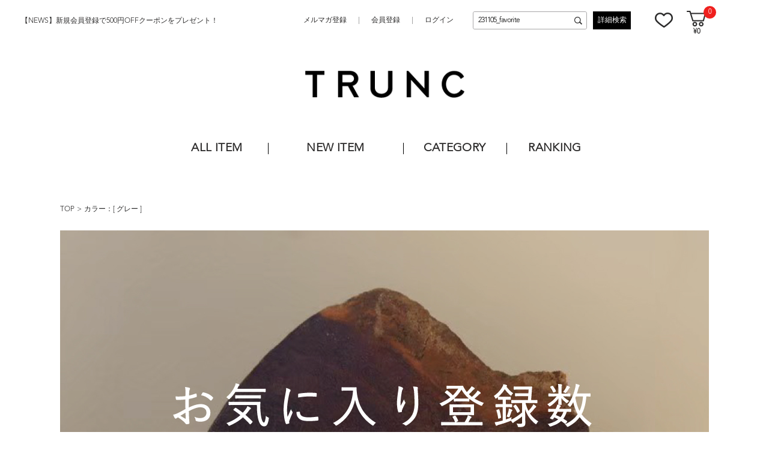

--- FILE ---
content_type: text/html;charset=UTF-8
request_url: https://trunc88.com/ap/s/v?&fq=text:231105_favorite&fq=scls:n_*&pi3=322101&rows=40&sort=rk+desc%2Cfsdt+desc&fq=vcbg:GRY
body_size: 48787
content:

<!--/vse/select-->













	



	
	



	



	
	



	



	
	



<!--paramBrandCategory	===-->
<!--paramCategory       ===-->
<!--paramCc1            ===-->
<!--paramCc2            ===-->
<!--paramCc3            ===-->
<!--paramPrice          ===-->
<!--paramDiscount       ===-->
<!--paramBrand			===-->
<!--paramColor          ===vcbg:GRY-->
<!--paramSize           ===-->

<!--/vse/select-->



<!DOCTYPE html>
<html lang="ja">
<head>
<meta charset="utf-8">
<title>「231105_favorite」の検索結果</title>
<meta name="description" content="「231105_favorite」の検索結果">
<meta name="keywords" content="「231105_favorite」の検索結果">
<meta property="og:title" content="「231105_favorite」の検索結果" />
<meta property="og:type" content="article" />
<meta property="og:url" content="https://trunc88.com/ap/s/v" />
<meta property="og:image" content="'https://www.trunc88.com/static/common/ogp/ogp.png" />
<meta property="og:site_name" content="TRUNC 88" />
<meta property="og:description" content="「231105_favorite」の検索結果" />
<link rel='icon' type='image/x-icon' href="/favicon.ico" />
<link rel="shortcut icon" type="image/x-icon" href="/favicon.ico" />
<link rel="apple-touch-icon-precomposed" href="/apple-touch-icon.png" />
<link rel="mask-icon" href="/static/common/favicon/safari-pinned-tab.svg" color="#000000" />
<meta http-equiv="Content-Type" content="text/html; charset=utf-8" />
<meta http-equiv="Pragma" content="no-cache" />
<meta http-equiv="Cache-Control" content="no-cache" />
<meta http-equiv="Expires" content="Thu, 01 Dec 1994 16:00:00 GMT" />
<meta name="Copyright" content="TRUNC 88" />
<meta name="Slurp" content="NOYDIR" />
<meta name="robots" content="all">
<meta http-equiv="Content-Script-Type" content="text/javascript" />
<meta http-equiv="Content-Style-Type" content="text/css" />
<meta name="viewport" content="width=1300, user-scalable=yes">
<link rel="alternate" media="handheld" href="//trunc88.com/" />
<link rel="canonical" href="https://trunc88.com/ap/s/v" />


<link href="//fonts.googleapis.com/css?family=Raleway" rel="stylesheet">
<link rel="stylesheet" type="text/css" href="/static/full/css/common.css?1768959901118"/>
<link rel="stylesheet" type="text/css" href="/static/full/css/layout.css?1768959901118"/>
<link rel="stylesheet" type="text/css" href="/static/full/css/header.css?1768959901118"/>
<link rel="stylesheet" type="text/css" href="/static/full/css/footer.css?1768959901118"/>
<link rel="stylesheet" type="text/css" href="/static/full/css/side.css?1768959901118"/>
<!--ページ専用CSS-->
<link rel="stylesheet" type="text/css" href="/static/full/css/page/page-list.css?1768959901118"/>
<style>
	.searchInfo {
		display: none;
	}
</style>
<script src="//ajax.googleapis.com/ajax/libs/jquery/1.10.2/jquery.min.js"></script>

<script src="//ajax.googleapis.com/ajax/libs/jqueryui/1.10.3/jquery-ui.min.js"></script>
<link rel="stylesheet" href="//trunc88.com/adss/css/jquery-ui-1.10.3.custom.css"></link>
<script src="//cdnjs.cloudflare.com/ajax/libs/underscore.js/1.5.1/underscore-min.js"></script>
<script src="//cdnjs.cloudflare.com/ajax/libs/underscore.string/2.3.3/underscore.string.min.js"></script>
<script src="//cdnjs.cloudflare.com/ajax/libs/json2/20121008/json2.js"></script>
<script src="//cdnjs.cloudflare.com/ajax/libs/moment.js/2.8.3/moment.min.js"></script>
<script src="//cdnjs.cloudflare.com/ajax/libs/numeral.js/1.4.5/numeral.min.js"></script>
<script src="//cdnjs.cloudflare.com/ajax/libs/backbone.js/1.0.0/backbone-min.js"></script>
<script src="//trunc88.com/adss/js/lib/jquery-ui-i18n.js?1.0"></script>
<script src="//trunc88.com/adss/js/lib/jquery.form.js?1.0"></script>
<!-- Basics -->
<script src="//trunc88.com/adss/js/adss/namespace.js?1.0"></script>
<script src="//trunc88.com/adss/js/adss/console.js?1.0"></script>
<script src="//trunc88.com/adss/js/adss/resource.js?1.0"></script>
<script src="//trunc88.com/adss/js/adss/util.js?1.0"></script>
<script src="//trunc88.com/adss/js/adss/promotion.js?1.0"></script>
<script src="//trunc88.com/adss/js/adss/cartAddItems.js?1.0"></script>
<script>
ADSS.Config.lang = 'ja';
ADSS.Config.appBaseUrl = '//trunc88.com/ap/';
ADSS.Config.console.activate(false);
moment.locale('ja', {
  weekdays: ['日曜日', '月曜日', '火曜日', '水曜日', '木曜日', '金曜日', '土曜日'],
  weekdaysShort: ['日', '月', '火', '水', '木', '金', '土']
});
</script>
<script src="//trunc88.com/adss/js/adss/bootstrap.js?1.0"></script>
<script src="//trunc88.com/adss/js/adss/app.js?1.0"></script>
<script src="//trunc88.com/ap/api/mem.js?1768959901118"></script>
<script type="text/javascript" src="/static/full/js/common.js?1768959901118"></script>
<script type="text/javascript" src="/static/full/js/jquery.tile.js?1768959901118"></script>
<script type="text/javascript" src="/static/full/js/lib/placeholder.js?1768959901118"></script>
<script type="text/javascript" src="/static/full/js/jquery.cookie.js?1768959901118"></script>
<script type="text/javascript">
	$(function(){
		$('.placeholder').ahPlaceholder({
			  placeholderColor : 'silver',
			  likeApple : true
		 });
	});
</script>
<script type="text/javascript" src="/static/full/js/css_browser_selector.js?1768959901118"></script>
<!--ページ専用JS-->
<script type="text/javascript" src="/static/full/js/page/page-list.js?1768959901118"></script>
<script type="text/javascript" src="/static/full/js/jquery.tile.js?1768959901118"></script>
<script type="text/javascript" src="/static/full/js/arrival_mail_dialog.js?1768959901118"></script>
<script type="text/javascript" src="/static/full/js/jquery.lazyload.js?1768959901118"></script>
<!-- Google Tag Manager -->
<script>(function(w,d,s,l,i){w[l]=w[l]||[];w[l].push({'gtm.start':
new Date().getTime(),event:'gtm.js'});var f=d.getElementsByTagName(s)[0],
j=d.createElement(s),dl=l!='dataLayer'?'&l='+l:'';j.async=true;j.src=
'https://www.googletagmanager.com/gtm.js?id='+i+dl;f.parentNode.insertBefore(j,f);
})(window,document,'script','dataLayer','GTM-N9SG88JH');</script>
<!-- End Google Tag Manager -->
<meta name="google-site-verification" content="yLNxy8b0wLzFdSgulCeutzvIOtJU3rWGnlM6GNaOX0w" />
<!-- Facebook Pixel Code -->
<script>
!function(f,b,e,v,n,t,s)
{if(f.fbq)return;n=f.fbq=function(){n.callMethod?
n.callMethod.apply(n,arguments):n.queue.push(arguments)};
if(!f._fbq)f._fbq=n;n.push=n;n.loaded=!0;n.version='2.0';
n.queue=[];t=b.createElement(e);t.async=!0;
t.src=v;s=b.getElementsByTagName(e)[0];
s.parentNode.insertBefore(t,s)}(window,document,'script',
'https://connect.facebook.net/en_US/fbevents.js');
fbq('init', '214192953652866');
fbq('track', 'PageView');
fbq('track', 'Search');
</script>
<noscript>
	<img height="1" width="1" src="https://www.facebook.com/tr?id=214192953652866&ev=PageView&noscript=1"/>
</noscript>
<!-- End Facebook Pixel Code -->
<meta name="facebook-domain-verification" content="6rsw1p8j2rwdcbc25z1ed98wpl53we" /><script>
var brandit_relation_user_id = "";
</script>
<script src="https://dskud6wf4qgth.cloudfront.net/rtag_ams.js?endpoint=https%3A//hgcztgrstc.execute-api.ap-northeast-1.amazonaws.com&tag_id=154a53909e9346509b2480215aa03978&t=8800"></script>
</head>

<!--/vse/select-->

<body>
	<div id="pagetop" class="wrapper"><!-- wrapper Start -->
<!-- Google Tag Manager (noscript) -->
<noscript><iframe src="https://www.googletagmanager.com/ns.html?id=GTM-N9SG88JH"
height="0" width="0" style="display:none;visibility:hidden"></iframe></noscript>
<!-- End Google Tag Manager (noscript) -->


			<!-- bd nothing -->






	


<!-- brandCode ==== -->




<!--fq=text:231105_favoritefq=scls:n_*pi3=322101rows=40sort=rk+desc%2Cfsdt+descfq=vcbg:GRY-->


	<!--false-->
<header id="header"><!-- header Start -->


	<div class="header_fixed"><!-- header_fixed Start -->
		<div class="header_box"><!-- header_box Start -->

						<div class="header_caution">
								<a href="/info/?pi3=358521">
							【NEWS】新規会員登録で500円OFFクーポンをプレゼント！
							</a>
						</div>

			<div class="header_toparea">

					<div class="header_toparea_logo">
						<h1 class="header_logo">
							<a href="https://trunc88.com/"><img src="/static/lite/images/header/header_logo.png" width="100" height="30" alt="「231105_favorite」の検索結果"/></a>
						</h1>
					</div>
				<div class="header_toparea_info">
					<nav class="header_sub_nav"><!-- nav Start -->
						<ul>
							<li><a href="https://trunc88.com/ap/mag">メルマガ登録</a></li>
							<li><a href="https://trunc88.com/ap/member/account/register/policy">会員登録</a></li>
							<li><a href="https://trunc88.com/ap/member/login">ログイン</a></li>
						</ul>
					</nav><!-- nav End -->

					<div class="header_search">
						<div class="header_search_area">
							<script type="text/javascript">
								var searchBaseUrl = 'https://trunc88.com/ap/s/s';
								function menuKwSearch() {
									var kw = $('#menuKw').val();
									if ( kw == "キーワードを入力してください" ) {
										kw = "";
									}
									if (kw.length) {
										kw = '&fq=text:' + ADSS.Util.asSolrSafeString(kw) + "&search=" + ADSS.Util.asSolrSafeString(kw)
									}
									location.href = searchBaseUrl + '?rows=40&sort=fsdt+desc,rk+desc&fq=scls:n_*&fq=-stnum:0' + kw;
								}
								$(function() {
									$('.search_btn a').on('click',function(){
										 menuKwSearch();
									});
								});
							</script>
							<form name="headSearchForm" method="get" onSubmit="menuKwSearch();return false;">
								<input type="text" id="menuKw" title="キーワードを入力してください" class="js-placeholder" value="231105_favorite" />
								<input type="submit" value="送信" onclick="menuKwSearch();">
							</form>
						</div>
						<div class="search_btn">
							<a href="https://trunc88.com/ap/s/q">詳細検索</a>
						</div>
					</div>

					<nav class="header_member_nav"><!-- nav Start -->
						<ul>
							<li class="favorite"><a href="https://trunc88.com/ap/member/favorite/list">お気に入り</a></li>
							<li class="shopcart">
								<span class="no"><script type="text/javascript">document.write(adss_cart['piece']);</script></span>
								<script type="text/javascript">
									document.write('<a href="https://trunc88.com/ap/cart/show" class="amount">' + '&yen;' + numeral(adss_cart['amount']).format('0,0') + '</a>');
								</script>
							</li>
						</ul>
					</nav><!-- nav End -->
				</div><!-- /header_toparea_info -->
			</div>

		</div><!-- header_box End -->
	</div><!-- header_fixed End -->

		<div class="header_logo_bottom">
			<a href="https://trunc88.com/"><img src="/static/lite/images/header/header_logo.png" width="100" height="30" alt="「231105_favorite」の検索結果"/></a>
		</div>

	<nav class="header_nav"><!-- nav Start -->
		<ul class="category_level01">
			<li class="allitem"><a href="https://trunc88.com/ap/s/s?rows=40&sort=rk+desc,fsdt+desc&&fq=scls:n_*">ALL ITEM</a></li>
			<li class="newarrival"><a href="https://trunc88.com/ap/s/s?rows=40&sort=sdt+desc,rk+desc&fq=scls:n_usual+NOT+icon:coming_soon">NEW ITEM</a></li>
			<li class="category"><a href="javascript:void(0);">CATEGORY</a>

<div class="category_box">
	<div id="header_category_container" class="category_nav">
    </div>
</div>

<script type="text/template" id="template-header_category">
	<ul class="category_level02">
		<li>
			<h5 class="sub_text"><a href="{{=data.category.link}}">{{=data.category.name}}</a></h5>
        	<ul class="category_level03">

			{{ _.each(data.category.medium ,function(category) { }}
				<li><a href="{{=category.link}}">{{=category.name}}</a></li>
			{{ }); }}
			</ul>
		</li>
	</ul>
</script>

<script type="text/javascript">
	$(function() {
		var params = new Array();
	    params.push('wt=json');
	    params.push('facet=true');
	    params.push('facet.limit=1000');
	    params.push('facet.field=cf1');
	    params.push('facet.field=cf2');
	   	params.push('facet.field=cf3');
	    params.push('facet.sort=false');
	    params.push('facet.mincount=1');
	    //params.push('fq=scls:n_*');
	    //params.push('fq=-stnum:0');

		var dataParam = params.join('&');
		dataParam = dataParam.replace("&&","&");
	    $.ajax({
	        'url'      : '/ise/select',
	        'data'     : dataParam,
	        'dataType' : "json"
	    }).done(function(data) {
	    	var largeCts = data.facet_counts.facet_fields.cf1;
	        var mediumCts = data.facet_counts.facet_fields.cf2;
	        var smallCts = data.facet_counts.facet_fields.cf3;
			var cc = "";

	    	var holder = new Array();
			for (var i = 0; i < largeCts.length; i+= 2) {
				var _codeName = largeCts[i].split("__");
				var _code = _codeName[0];
				var _name = _codeName[1]
				var _count = largeCts[i+1];

       			if ( _count > 0 ) {
	       			var map = {'code' : _code, 'name' : _name, 'count' : _count};
	       			if ( cc == _code ) {
	       				map.active = true;
	       			}

		          	map.link = "https://trunc88.com/ap/s/s?rows=40&sort=fsdt+desc,rk+desc&fq=scls:n_*" + "&fq=cc1:" + _code ;
		          	//map.link = "javascript:void(0);";

		          	var holderM = new Array();
		    		for (var k = 0; k < mediumCts.length; k+= 2) {
		       			var _McodeName = mediumCts[k].split("__");
		       			var _Mcode = _McodeName[0];
		       			var _Mname = _McodeName[1];
		       			var _Mcount = mediumCts[k+1];

		       			if (_code != _Mcode.substr(0, 1)) {
							continue;
						}

		        		if (parseInt(_Mcount, 10) < 1) {
		        			continue;
		        		}

		       			var mid = {'code' : _Mcode, 'name' : _Mname, 'count' : _Mcount};
		       			if ( cc == _Mcode ) {
		       				mid.active = true;
		       			}

			          	mid.link = "https://trunc88.com/ap/s/s?rows=40&sort=fsdt+desc,rk+desc&fq=scls:n_*" + "&fq=cc2:" + _Mcode ;

			          	var holderS = new Array();
			    		for (var p = 0; p < smallCts.length; p+= 2) {
			       			var _ScodeName = smallCts[p].split("__");
			       			var _Scode = _ScodeName[0];
			       			var _Sname = _ScodeName[1];
			       			var _Scount = smallCts[p+1];

			       			if (_Mcode != _Scode.substr(0, 2)) {
								continue;
							}

			        		if (parseInt(_Scount, 10) < 1) {
			        			continue;
			        		}

			       			var sml = {'code' : _Scode, 'name' : _Sname, 'count' : _Scount};
		       				if ( cc == _Scode ) {
			       				sml.active = true;
			       			}

								sml.link = "https://trunc88.com/ap/s/s?rows=40&sort=fsdt+desc,rk+desc&fq=scls:n_*" + "&fq=cc3:" + _Scode ;


				          	holderS.push(sml);
			          	}
			          	mid.small = holderS;

			          	holderM.push(mid);
					}
		          	map.medium = holderM;

					holder.push(map);
				}
    		}

			$container = $("#header_category_container");
			$container.html("");
			var buffer = new Array();
			var count = 0;
			_.each(holder, function(category, index) {
				$container.append(_.template(jQuery("#template-header_category").html())({ "category": category }));
			});
	    });
	});
</script>

			</li>
			<li class="ranking"><a href="https://trunc88.com/ranking/">RANKING</a></li>
		</ul>
	</nav><!-- nav End -->

	</header><!-- header End -->
<!--/vse/select-->

		<div id="contents" class="product_list"><!-- contents Start -->
			<!-- bread Start -->
<div class="bread clearfix">
	<ol>
		<li><a href="https://trunc88.com/">TOP</a></li>
















					<li>カラー：[
							<a href="https://trunc88.com/ap/s/v?rows=40&sort=fsdt+desc,rk+desc&fq=vcbg:GRY">
								グレー
							</a>
					]</li>


	</ol>
</div>
			<!-- bread End -->

			<!-- PI3用 -->
				<div id="pi">
					<img src="//cdn.trunc88.com/cms/html/img/bnr_20231105002611813.jpg" alt="" width="100%">
				<div class="pi_description"></div>
				</div>


			<div id="main"><!-- main Start -->
<nav id="side_nav"><!-- side-nav Start -->
	
<style>
	.side_search_results {
		display: none;
	}

	.side_search_results li:nth-child(n + 10) {
		display: none;
	}
</style>

<div class="side_search_results">
	<h4 class="side_results">現在の検索条件</h4>
    <ul>
	



	
			
			<li><a href="https://trunc88.com/ap/s/v?&fq=text:231105_favorite&fq=scls:n_*&pi3=322101&rows=40&sort=rk+desc%2Cfsdt+desc">グレー</a></li>
	
    </ul>
    <div class="more_btn"><a href="javascript:void(0);">MORE</a></div>
</div>

<script type="text/javascript">
	$(function(){
		if ( $(".side_search_results li").length > 0 ) {
			$(".side_search_results").show();
		}
		
		if ( $(".side_search_results li").length < 10 ) {
			$('.more_btn').hide();
		}
		
		$('.more_btn a').click(function () {
			$(".side_search_results li:nth-child(n + 10)").slideDown(function (){
				$('.more_btn a').fadeOut();
			});			
		});
	});
</script>


<div class="side_category">
	<h4 class="side_title">カテゴリ</h4>
	<ul id="category_container" class="side_category01">
    </ul>
</div>

<script type="text/template" id="template-category_12">
	<li>
		{{ var isActive = data.category.active; }}
		{{ _.each(data.category.medium ,function(category) { }}
			{{ if ( category.active == true ) { }}
				{{ isActive = true; }}
			{{ } }}
		{{ }); }}
	
		{{ if ( isActive == true ) { }}
    	<span class="selected">{{=data.category.name}}</span>
		<ul class="side_category02" style="display: block;">
		{{ } else { }}
    	<span>{{=data.category.name}}</span>
		<ul class="side_category02">
		{{ } }}
        	
		{{ if ( data.category.active == true ) { }}
			<li class="on"><a href="{{=data.category.link}}">すべての{{=data.category.name}}({{=data.category.count}})</a></li>
		{{ } else { }}
			<li><a href="{{=data.category.link}}">すべての{{=data.category.name}}({{=data.category.count}})</a></li>
		{{ } }}
		{{ _.each(data.category.medium ,function(category) { }}
		{{ if ( category.active == true ) { }}
			<li class="on"><a href="{{=category.link}}">{{=category.name}}({{=category.count}})</a></li>
		{{ } else { }}
			<li><a href="{{=category.link}}">{{=category.name}}({{=category.count}})</a></li>
		{{ } }}
		{{ }); }}
        </ul>
    </li>
</script>


<script type="text/javascript">
	$(function() {
		var params = new Array();
	    params.push('wt=json');
	    params.push('facet=true');
	    params.push('facet.limit=1000');
	    params.push('facet.field=cf1');
	    params.push('facet.field=cf2');
	    params.push('facet.field=cf3');
	    params.push('facet.sort=false');
	    params.push('facet.mincount=1');

  		params.push('fq=text%3A231105_favorite');
  		params.push('fq=scls%3An_*');
  		params.push('fq=vcbg%3AGRY');

		var dataParam = params.join('&');
		dataParam = dataParam.replace("&&","&");
	    $.ajax({
	        'url'      : '/vse/select',
	        'data'     : dataParam,
	        'dataType' : "json"
	    }).done(function(data) {
	    	var largeCts = data.facet_counts.facet_fields.cf1;
	        var mediumCts = data.facet_counts.facet_fields.cf2;
	        var smallCts = data.facet_counts.facet_fields.cf3;
	        var cc = "";
	        var cc_array = new Array();

	    	var holder = new Array();
			for (var i = 0; i < largeCts.length; i+= 2) {
				var _codeName = largeCts[i].split("__");
				var _code = _codeName[0];
				var _name = _codeName[1]
				var _count = largeCts[i+1];

       			if ( _count > 0 ) {
	       			var map = {'code' : _code, 'name' : _name, 'count' : _count};
	       			if ( $.inArray("cc1:"+_code, cc_array) > -1 ) {
	       				map.active = true;
	       			}

		          	map.link = "https://trunc88.com/ap/s/v?&fq=text:231105_favorite&fq=scls:n_*&fq=vcbg:GRY&pi3=322101&sort=rk+desc%2Cfsdt+desc" + "&fq=cc1:" + _code;

		          	var holderM = new Array();
		    		for (var k = 0; k < mediumCts.length; k+= 2) {
		       			var _McodeName = mediumCts[k].split("__");
		       			var _Mcode = _McodeName[0];
		       			var _Mname = _McodeName[1];
		       			var _Mcount = mediumCts[k+1];
		       			
		       			if (_code != _Mcode.substr(0, 1)) {
							continue;
						}

		        		if (parseInt(_Mcount, 10) < 1) {
		        			continue;
		        		}

		       			var mid = {'code' : _Mcode, 'name' : _Mname, 'count' : _Mcount};
		       			if ( $.inArray("cc2:"+_Mcode, cc_array) > -1 ) {
		       				mid.active = true;
		       			}
		       			
			          	mid.link = "https://trunc88.com/ap/s/v?&fq=text:231105_favorite&fq=scls:n_*&fq=vcbg:GRY&pi3=322101&sort=rk+desc%2Cfsdt+desc" + "&fq=cc2:" + _Mcode;
			          	
			          	var holderS = new Array();
			    		for (var p = 0; p < smallCts.length; p+= 2) {
			       			var _ScodeName = smallCts[p].split("__");
			       			var _Scode = _ScodeName[0];
			       			var _Sname = _ScodeName[1];
			       			var _Scount = smallCts[p+1];
			       			
			       			if (_Mcode != _Scode.substr(0, 2)) {
								continue;
							}

			        		if (parseInt(_Scount, 10) < 1) {
			        			continue;
			        		}

			       			var sml = {'code' : _Scode, 'name' : _Sname, 'count' : _Scount};
			       			if ( $.inArray("cc3:"+_Scode, cc_array) > -1 ) {
			       				sml.active = true;
			       			}
			       			
				          	sml.link = "https://trunc88.com/ap/s/v?&fq=text:231105_favorite&fq=scls:n_*&fq=vcbg:GRY&pi3=322101&sort=rk+desc%2Cfsdt+desc" + "&fq=cc3:" + _Scode;
				          	
				          	holderS.push(sml);
			          	}
			          	mid.small = holderS;
			          	
			          	holderM.push(mid);
					}
		          	map.medium = holderM;

					holder.push(map);
				}
    		}

			$container = $("#category_container");
			$container.html("");
			_.each(holder, function(category, index) {
				$container.append(_.template(jQuery("#template-category_12").html())({ "category": category }));
			});

			$('.side_category01 span').click(function(){
				if($(this).hasClass('selected')){
					$(this).next('ul').slideUp();
					$(this).removeClass('selected');
				}else{
					$(this).next('ul').slideDown();
					$(this).addClass('selected');
				}
				return false;
		    });
		    
		    $(".side_category01 a").each(function(){
		    	var url = $(this).attr("href");
		    	url = url.replace(/%20/g,"+");
				url = url.replace(/&amp;/g,"&");
				url = url.replace(/amp;/g,"");
				url = url.replace(/&quot;/g,"\"");
				url = url.replace(/&&&/g,"&")
				url = url.replace(/&&/g,"&")
				url = url.replace("?&","?")
		    	$(this).attr("href", url);
			});
	    });
	});
</script>


<div class="side_color">
	<h4 class="side_title">カラー</h4>
	<ul>
		

		
		<li>
			<a href="https://trunc88.com/ap/s/v?&fq=text:231105_favorite&fq=scls:n_*&pi3=322101&rows=40&sort=rk+desc%2Cfsdt+desc&fq=vcbg:GRY+OR+vcbg:WHT">
			<img src="/static/full/images/side/side_color_01.jpg">
			</a>
		</li>
		

		
		<li class="selected">
			<a href="https://trunc88.com/ap/s/v?&fq=text:231105_favorite&fq=scls:n_*&pi3=322101&rows=40&sort=rk+desc%2Cfsdt+desc">
				<img src="/static/full/images/side/side_color_02.jpg">
			</a>
		</li>
		

		
		<li>
			<a href="https://trunc88.com/ap/s/v?&fq=text:231105_favorite&fq=scls:n_*&pi3=322101&rows=40&sort=rk+desc%2Cfsdt+desc&fq=vcbg:GRY+OR+vcbg:BRN">
			<img src="/static/full/images/side/side_color_05.jpg">
			</a>
		</li>
		

		
		<li>
			<a href="https://trunc88.com/ap/s/v?&fq=text:231105_favorite&fq=scls:n_*&pi3=322101&rows=40&sort=rk+desc%2Cfsdt+desc&fq=vcbg:GRY+OR+vcbg:GRN">
			<img src="/static/full/images/side/side_color_06.jpg">
			</a>
		</li>
		

		
		<li>
			<a href="https://trunc88.com/ap/s/v?&fq=text:231105_favorite&fq=scls:n_*&pi3=322101&rows=40&sort=rk+desc%2Cfsdt+desc&fq=vcbg:GRY+OR+vcbg:YEL">
			<img src="/static/full/images/side/side_color_08.jpg">
			</a>
		</li>
		

		
		<li>
			<a href="https://trunc88.com/ap/s/v?&fq=text:231105_favorite&fq=scls:n_*&pi3=322101&rows=40&sort=rk+desc%2Cfsdt+desc&fq=vcbg:GRY+OR+vcbg:BEG">
			<img src="/static/full/images/side/side_color_09.jpg">
			</a>
		</li>
		

		
		<li>
			<a href="https://trunc88.com/ap/s/v?&fq=text:231105_favorite&fq=scls:n_*&pi3=322101&rows=40&sort=rk+desc%2Cfsdt+desc&fq=vcbg:GRY+OR+vcbg:ORG">
			<img src="/static/full/images/side/side_color_10.jpg">
			</a>
		</li>
		

		
		<li>
			<a href="https://trunc88.com/ap/s/v?&fq=text:231105_favorite&fq=scls:n_*&pi3=322101&rows=40&sort=rk+desc%2Cfsdt+desc&fq=vcbg:GRY+OR+vcbg:BLE">
			<img src="/static/full/images/side/side_color_11.jpg">
			</a>
		</li>
		

		
		<li>
			<a href="https://trunc88.com/ap/s/v?&fq=text:231105_favorite&fq=scls:n_*&pi3=322101&rows=40&sort=rk+desc%2Cfsdt+desc&fq=vcbg:GRY+OR+vcbg:PUR">
			<img src="/static/full/images/side/side_color_13.jpg">
			</a>
		</li>
		

		
		<li>
			<a href="https://trunc88.com/ap/s/v?&fq=text:231105_favorite&fq=scls:n_*&pi3=322101&rows=40&sort=rk+desc%2Cfsdt+desc&fq=vcbg:GRY+OR+vcbg:PNK">
			<img src="/static/full/images/side/side_color_14.jpg">
			</a>
		</li>
		

		
		<li>
			<a href="https://trunc88.com/ap/s/v?&fq=text:231105_favorite&fq=scls:n_*&pi3=322101&rows=40&sort=rk+desc%2Cfsdt+desc&fq=vcbg:GRY+OR+vcbg:RED">
			<img src="/static/full/images/side/side_color_15.jpg">
			</a>
		</li>
		

		
		<li>
			<a href="https://trunc88.com/ap/s/v?&fq=text:231105_favorite&fq=scls:n_*&pi3=322101&rows=40&sort=rk+desc%2Cfsdt+desc&fq=vcbg:GRY+OR+vcbg:BLK">
			<img src="/static/full/images/side/side_color_16.jpg">
			</a>
		</li>
		

		
		<li>
			<a href="https://trunc88.com/ap/s/v?&fq=text:231105_favorite&fq=scls:n_*&pi3=322101&rows=40&sort=rk+desc%2Cfsdt+desc&fq=vcbg:GRY+OR+vcbg:GLD">
			<img src="/static/full/images/side/side_color_17.jpg">
			</a>
		</li>
		

		
		<li>
			<a href="https://trunc88.com/ap/s/v?&fq=text:231105_favorite&fq=scls:n_*&pi3=322101&rows=40&sort=rk+desc%2Cfsdt+desc&fq=vcbg:GRY+OR+vcbg:SLV">
			<img src="/static/full/images/side/side_color_18.jpg">
			</a>
		</li>
		

		
		<li>
			<a href="https://trunc88.com/ap/s/v?&fq=text:231105_favorite&fq=scls:n_*&pi3=322101&rows=40&sort=rk+desc%2Cfsdt+desc&fq=vcbg:GRY+OR+vcbg:MLT">
			<img src="/static/full/images/side/side_color_23.jpg">
			</a>
		</li>
    </ul>
</div>

<div class="side_price">
	<h4 class="side_title">価格</h4>
    <ul>
        <li class="low">
	        <input type="text" title="" value="" id="price1" name="price1" class="js-placeholder" />
	        <span class="en">円</span><span class="allow">~</span>
        </li>
        <li class="high">
	        <input type="text" title="" value="" id="price2" name="price2" class="js-placeholder" />
	        <span class="en">円</span>
        </li>
    </ul>
    <input type="button" value="OK" onclick="nav_priceSearch();">
</div>
<script type="text/javascript">
	function nav_priceSearch() {
		var price1 = $("#price1").val();
		var price2 = $("#price2").val();
		var price = "";

		if ( price1 != "" || price2 != "" ) {
			if ( price1 == "" ) {
				price1 = "*";
			}

			if ( price2 == "" ) {
				price2 = "*";
			}

			price = "&fq=price:[" + price1 + "+TO+" + price2 + "]";
		}

		var url = "https://trunc88.com/ap/s/v?&fq=text:231105_favorite&fq=scls:n_*&fq=vcbg:GRY&pi3=322101&rows=40&sort=rk+desc%2Cfsdt+desc" + price;
		url = url.replace(/&amp;/g,"&");
		url = url.replace(/amp;/g,"");
		url = url.replace(/&quot;/g,"\"");
		url = url.replace(/&&&/g,"&")
		url = url.replace(/&&/g,"&")
		url = url.replace("?&","?")

		location.href = url;
	}
	
	$(function(){
	    $("#price1").blur(function(){
	        charChange($(this));
	    });
	
	    $("#price2").blur(function(){
	        charChange($(this));
	    });
	 
	    charChange = function(e){
	        var val = e.val();
	        var str = val.replace(/[０-９]/g,function(s){return String.fromCharCode(s.charCodeAt(0)-0xFEE0)});
	 		str = str.replace(/,/g, "");
	 		str = str.replace(/，/g, "");
	 		str = str.replace(/、/g, "");
            $(e).val(str);
	    }
	});	
</script>	</nav><!-- side-nav End -->

<script type="text/javascript">
	$(function() {
	    $("#side_nav a").each(function(){
	    	var url = $(this).attr("href");
			url = url.replace(/%20/g,"+");
			url = url.replace(/%2B/g,"+");
	    	url = url.replace(/%3A/g,":");
			url = url.replace(/&amp;/g,"&");
			url = url.replace(/amp;/g,"");
			url = url.replace(/&quot;/g,"\"");
			url = url.replace(/&&&/g,"&");
			url = url.replace(/&&/g,"&");
			url = url.replace("?&","?");
	    	$(this).attr("href", url);
		});
	});
</script>
				<div id="search_result"><!-- search_result Start -->
                	<div class="search_box">
                        <dl class="result_number">
                            <dt>検索結果：</dt>
                            <dd><span class="result_totalnumber"></span>件</dd>
                        </dl>


                        <div class="switching">
                            <ul>
                                <li>
                                    <div class="select">
                                        <h5 class="sub_text">表示順</h5>
                                        <select id="sort" data-search-condition>

                                        	<option value="&amp;sort=fsdt+desc,rk+desc">新着順</option>
                                        	<option value="&amp;sort=salesCD+desc,rk+desc">売れ筋順</option>
                                        	<option value="&amp;sort=rk+desc,fsdt+desc" selected="selected">おすすめ順</option>
                                        	<option value="&amp;sort=price+asc,rk+desc">価格が安い順</option>
                                        	<option value="&amp;sort=price+desc,rk+desc">価格が高い順</option>
                                        </select>
                                        <div class="searchInfo">
                                        	<span class="filterUrl">https://trunc88.com/ap/s/v?&fq=text:231105_favorite&fq=scls:n_*&fq=vcbg:GRY&pi3=322101&rows=40</span>
                                        </div>
                                    </div>
                                </li>
                                <li>
                                    <div class="select">

                                        <h5 class="sub_text">在庫</h5>
                                        <select id="stnum" data-search-condition>
											<option value="">すべて</option>
											<option value="&fq=-stnum:0">ありのみ</option>
                                        </select>
                                        <div class="searchInfo">
                                        	<span class="filterUrl">https://trunc88.com/ap/s/v?&fq=text:231105_favorite&fq=scls:n_*&fq=vcbg:GRY&pi3=322101&rows=40&sort=rk+desc%2Cfsdt+desc</span>
                                        	<span class="filter">fq=-stnum:0</span>
                                        </div>
                                    </div>
                                </li>
                                <li>
                                    <div class="select">

                                        <h5 class="sub_text">商品ステータス</h5>
										<select id="icon" data-search-condition>
											<option value="">すべて</option>
											<option value="&fq=icon:coming_soon">販売間近</option>
											<option value="&fq=icon:new">NEW</option>
											<option value="&fq=scls:n_sale">SALE</option>
											<option value="&fq=-icon:coming_soon&fq=icon:reserve">予約</option>
											<option value="&fq=icon:restock">再入荷</option>
										</select>
                                        <div class="searchInfo">
                                        	<span class="filterUrl">https://trunc88.com/ap/s/v?&fq=text:231105_favorite&fq=vcbg:GRY&pi3=322101&rows=40&sort=rk+desc%2Cfsdt+desc</span>
                                        	<span class="filter">fq=-icon:coming_soon</span>
                                        </div>
                                    </div>
                                </li>
                                <li>
                                    <div class="select">
                                        <h5 class="sub_text">カラー</h5>
                                        <select id="sv">
											<option value="s">単色</option>
											<option value="v" selected="selected">全色</option>
                                        </select>
                                    </div>
                                </li>
                                <li>
                                    <div class="select">
                                        <h5 class="sub_text">件数</h5>
                                        <select id="rows" data-search-condition>
											<option value="40" selected="selected">40件</option>
											<option value="80">80件</option>
											<option value="120">120件</option>
                                        </select>
                                        <div class="searchInfo">
                                        	<span class="filterUrl">https://trunc88.com/ap/s/v?&fq=text:231105_favorite&fq=scls:n_*&fq=vcbg:GRY&pi3=322101&sort=rk+desc%2Cfsdt+desc</span>
                                        	<span class="beforeAdd">&rows=</span>
                                        </div>
                                    </div>
                                </li>
                            </ul>
                        </div>
                    </div>

					<div class="item_list">
						<div class="about_page">
							<p class="about_page_results"><span class="start"></span>～<span class="end"></span>件を表示</p>
							<ol class="pager">
							</ol>
						</div>
						<ul id="item_container">
						</ul>
                        <div class="about_page">
							<ol class="pager">
							</ol>
						</div>
					</div>

				</div><!-- search_result End -->

			</div><!-- main End -->

		</div><!-- contents End -->


<footer id="footer"><!-- footer Start -->

	<div class="footer_gotop">
		<a href="#pagetop" class="js-scroll">PAGE TOP</a>
	</div>

    <nav class="footer_nav"><!-- nav Start -->
       <ul>
			<li><a href="https://trunc88.com/beginner.html">初めての方へ</a></li>
			<li><a href="https://trunc88.com/faq.html">よくある質問</a></li>
			<li><a href="https://trunc88.com/agreement.html">利用規約</a></li>
			<li><a href="https://trunc88.com/deal.html">特定商取引法</a></li>
			<li><a href="https://trunc88.com/privacy.html">個人情報保護方針</a></li>
			<li><a href="https://trunc88.com/ap/contact/">お問い合わせ</a></li>
			<li><a href="https://www.brandit.co.jp/" target="new">会社概要</a></li>
			<li><a href="https://trunc88.com/ap/mag/">メルマガ登録</a></li>
       </ul>
    </nav><!-- nav End -->

    <nav class="footer_sns_nav"><!-- nav Start -->
       <ul>
			<li class="instagram"><a href="https://www.instagram.com/TRUNC88_official/" target="new">Instagram</a></li>
   			<li class="facebook"><a href="https://www.facebook.com/TRUNC88-177850026102034/" target="new" >Facebook</a></li>
			<li class="line"><a href="https://line.me/R/ti/p/%40jcn5946w" target="new">LINE</a></li>
      </ul>
    </nav><!-- nav End -->

    <h4 class="footer_logo">
		<a href="https://trunc88.com/"><img src="/static/full/images/footer/footer_logo.png" width="268" height="80" alt="LOGO"/></a>
	</h4>

	<small class="footer_copyright">©2017  TRUNC 88, All Rights Reserved.</small>

</footer><!-- footer End -->

<div id="pcmode" style="display:none;"></div>
<script type="text/javascript">
var $viewTypeChanger = $("div#pcmode");
function toggleViewTypeChanger() {
  if (ADSS.Util.getAppCookie('vt') === 'lite' || ADSS.Util.useLiteMode(true, true, 1080)) {
  $viewTypeChanger
    .html("<a class=\"smart-ancar\" href=\"javascript:ADSS.Util.setAppCookie('vt','lite');location.reload(true);\"><span id=\"pcmode1\">SMART PHONE版で表示</span></a>")
    .css('display', 'block');
  } else {
  $viewTypeChanger
    .css('display', 'none');
  }
}

toggleViewTypeChanger();

var timer = false;
$(window).resize(function() {
  if (timer !== false) {
    clearTimeout(timer);
  }
  timer = setTimeout(function() {
    toggleViewTypeChanger();
  }, 200);
});
</script>

<script type="text/javascript">
  try {var __scS=document.createElement("script");__scS.type="text/javascript";
    __scS.async=true;__scS.src="https://s.salecycle.com/trunc88japan/bundle.js";
    document.getElementsByTagName("head")[0].appendChild(__scS);}catch(e){}
</script>

	</div><!-- wrapper END -->


<div id="rearrival-info">
<iframe src="" class="floating-dialog" align="center"></iframe>
</div>
<div id="popupbg"></div>
<script type="text/javascript">
	$(function() {
		var $searchCondition = $('[data-search-condition]');
		$searchCondition.each(function() {
			$(this).change(function () {
				var selectValue = $(this).val();
				var $nextObj = $(this).next();

				var filterUrl = getHtml($nextObj.children(".filterUrl"));
				var beforeAdd = getHtml($nextObj.children(".beforeAdd"));
				var afterAdd = getHtml($nextObj.children(".afterAdd"));
				var filters = getHtmls($nextObj.children(".filter"));

				var url = filterUrl;
				$.each(filters, function(index, filter) {
					url = url.replace(filter,"");
					}
				);
				url = url + beforeAdd + selectValue + afterAdd;

				url = url.replace(/%20/g,"+");
				url = url.replace(/%2B/g,"+");
		    	url = url.replace(/%3A/g,":");
				url = url.replace(/&amp;/g,"&");
				url = url.replace(/amp;/g,"");
				url = url.replace(/&quot;/g,"\"");
				url = url.replace(/&&&/g,"&");
				url = url.replace(/&&/g,"&");
				url = url.replace("?&","?");
				location.href = url;
			});
		});

		function getHtml(obj) {
			if ( obj.length > 0  ) {
				return obj.html();
			} else {
				return "";
			}
		}

		function getHtmls(obj) {
			if ( obj.length > 0  ) {
				var resultArray = new Array();

				if ( obj.length > 1  ) {
					$.each(obj, function(index, elem) {
						resultArray.push(elem.html());
					});
				} else {
					resultArray.push(obj.html());
					return resultArray;
				}
			} else {
				return new Array();
			}
		}
	});
</script>
<script type="text/javascript">
	$(function() {
		$("select#sv").change(function () {
			var selectValue = $(this).val();
			var url = "";
			if ( selectValue == "s" ) {
				var url = "https://trunc88.com/ap/s/s?&fq=text:231105_favorite&fq=scls:n_*&fq=vcbg:GRY&pi3=322101&rows=40&sort=rk+desc%2Cfsdt+desc"
			} else {
				var url = "https://trunc88.com/ap/s/v?&fq=text:231105_favorite&fq=scls:n_*&fq=vcbg:GRY&pi3=322101&rows=40&sort=rk+desc%2Cfsdt+desc"
			}

			url = url.replace(/%20/g,"+");
			url = url.replace(/%2B/g,"+");
	    	url = url.replace(/%3A/g,":");
			url = url.replace(/&amp;/g,"&");
			url = url.replace(/amp;/g,"");
			url = url.replace(/&quot;/g,"\"");
			url = url.replace(/&&&/g,"&");
			url = url.replace(/&&/g,"&");
			url = url.replace("?&","?");
			location.href = url;
		});
	});
</script>

<script id="template" type="text/template">
	{{ if ( data.doc.vcb ) { }}
	{{ data.linkUrl = ADSS.Config.appBaseUrl + 'item/i/' + data.doc.cd + '?colvar=' + data.doc.vcb; }}
	{{ } else { }}
	{{ data.linkUrl = ADSS.Config.appBaseUrl + 'item/i/' + data.doc.cd; }}
	{{ } }}
	{{ data.imageUrl = '//itemimg-t88.adss-sys.com/itemimg/' + data.doc.bd + '/' + data.doc.cd + '/02_' + data.doc.vcb + '-240.jpg'; }}
	
	{{ data.iconImageBaseUrl = '//trunc88.com/static/full/images/common/item_status_'; }}

	<li>
		<ul class="icon icon_list">
		{{ var restockFlg = false; }}
		{{ var myIcons = {}; }}
		{{ if (data.doc.discount && data.doc.basicPrice) { }}
			{{ myIcons[20] = 'sale'; }}
		{{ } }}
		{{ if (data.doc.scls =="n_sale") { }}
			{{ myIcons[20] = 'sale'; }}
		{{ } }}
		{{ _.each(data.doc.icon, function(icon, i) { }}
			{{ if (icon == 'new'        	   ) { myIcons[10] = icon; }}
			{{ } else if (icon == 'sale'       ) { myIcons[20] = icon; }}
			{{ } else if (icon == 'reserve'    ) { myIcons[30] = icon; }}
			{{ } else if (icon == 'restock'    ) { myIcons[40] = icon; }}
			{{ } else if (icon == 'coming_soon') { myIcons[50] = icon; }}
			{{ } else if (icon == 'magazine'   ) { myIcons[60] = icon; }}
			{{ } }}
		{{ }); }}
		{{ myIcons = _.compact(myIcons); }}
		{{ if (_.size(myIcons) > 0 ) { }}
			{{ for (var i = 0; i < 2; i++) { }}
				{{ var icon = myIcons[i]; }}
				{{ if (icon == "new") { }}
					<li class="icon_list_new">NEW</li>
				{{ } }}
				{{ if (icon == "sale") { }}
					<li class="icon_list_sale">SALE</li>
				{{ } }}

				{{ if (icon == "reserve") { }}
					<li class="icon_list_reserve">予約</li>
				{{ } }}

				{{ if (icon == "restock") { }}
					<li class="icon_list_rearrival">再入荷</li>
					{{ restockFlg = true; }}
				{{ } }}

				{{ if (icon == "coming_soon") { }}
					<li class="icon_list_comigsoon">COMING SOON</li>
				{{ } }}

				{{ if (icon == "magazine") { }}
					<li class="icon_list_magazine">雑誌掲載</li>
				{{ } }}
			{{ } }}
		{{ } }}
		</ul>
		<div class="item_photo">
			<a href="{{= data.linkUrl }}">
            	<span class="main_photo">
					<img src="/static/lite/images/common/spacer.gif" data-original="{{= data.imageUrl }}" width="181" height="241" alt="{{- data.doc.name }}" class="mainImg lazy" />
                </span>
			</a>
			
			{{ if ((data.doc.stnum == 0 || data.doc.stnum === undefined) && data.doc.sst == 2 ) { }}
				<span class="item_soldout"><a href="{{= data.linkUrl }}"><span>SOLD OUT</span></a></span>
			{{ }else if ((data.doc.sst === undefined || data.doc.sst == 1) && !(data.doc.stnum + data.doc.streqnum > 0) && data.doc.sellout) { }}
				<span class="item_soldout"><a href="{{= data.linkUrl }}"><span>SOLD OUT</span></a></span>
				<span class="item_restockmail"><a href="javascript:void(0);" onclick="return openMailDialog('https://trunc88.com/ap/item/restockMail/entry/{{= data.doc.cd}}')">再入荷受付</a></span>
			{{ } }}

		</div>
		<a href="{{= data.linkUrl }}" class="item_info">
			<p class="item_brandname">{{- data.doc.bdName }}</p>
            <h4 class="item_itemname">{{- data.doc.name }}</h4>
            <p class="item_price">
			{{ if (data.doc.discount && data.doc.basicPrice) { }}
                <!--SALE価格-->
                <span class="item_price_sale">￥{{- numeral(data.doc.price).format('0,0') }}<span class="tax">(税込)</span><span class="item_price_off">{{- data.doc.discount }}%OFF</span></span>
			{{ } else { }}
                <!--プロパ価格-->
                ￥{{- numeral(data.doc.price).format('0,0') }}<span class="tax">(税込)</span>
			{{ } }}
            </p>
		</a>
	</li>
</script>

<script id="pagingTemplate" type="text/template">
	{{ data.linkBaseUrl = 'https://trunc88.com/ap/s/v?&fq=text:231105_favorite&fq=scls:n_*&fq=vcbg:GRY&pi3=322101&sort=rk+desc%2Cfsdt+desc' }}
	{{ data.pageCount = Math.ceil(data.numFound / data.rows); }}
	{{ if (data.pageCount > 0) { }}
		{{ if ((data.rows * data.pageCount) < data.numFound) { ++data.pageCount; } }}
		{{ data.page = Math.ceil((data.start + 1) / data.rows); data.page = data.page || 1; }}
		{{ if (data.page > 1) { }}
			<li class="pager_prev">
			{{ var start = data.start - data.rows }}
			{{ if (start > 0) { }}
			    {{ var plink = data.linkBaseUrl + "&start=" + (data.start - data.rows); }}
            {{ } else { }}
                {{ var plink =  data.linkBaseUrl; }}
            {{ } }}
            <a href="{{= plink }}&rows={{= data.rows }}">前へ</a>
			</li>
		{{ } }}

		{{ var z=2; }}
		{{ min = data.page - 1 - z; }}
		{{ if (min < 0) {min = 0;} }}
		{{ var max = min + (z*2);  }}
		{{ if (max > data.pageCount -1) { }}
		{{     max = data.pageCount; }}
		{{     min = max - ((z*2) + 1); }}
		{{ } }}
		{{ for (var i = 0; i < data.pageCount; i++) { }}
		{{ if (i >= min && i <= max) { }}
			{{ if (data.page === (i + 1)) { }}
			<li class="pager_number active">{{=(i + 1)}}</li>
			{{ } else { }}
			<li class="pager_number">
                {{ if ( i == 0 ) { }}
                    {{ var plink =  data.linkBaseUrl; }}
                    <a href="{{= plink }}&rows={{= data.rows }}">{{=(i + 1)}}</a>
                {{ } else { }}
                    {{ var plink = data.linkBaseUrl + "&start=" + (i * data.rows); }}
				    <a href="{{= plink }}&rows={{= data.rows }}">{{=(i + 1)}}</a>
				{{ } }}
				{{ if (data.page < data.pageCount || (i + 1) < data.pageCount) { }}
				{{ } }}
			</li>
			{{ } }}
		{{ } }}
		{{ } }}

		{{ if (data.page < data.pageCount) { }}
			<li class="space">…</li>
			<li class="pager_next">
				<a href="{{= data.linkBaseUrl }}&start={{= data.start + data.rows }}&rows={{= data.rows }}">次へ</a>
			</li>
		{{ } }}
	{{ } }}

</script>

<script type="text/javascript">
$(function() {
	var params = new Array();
	params.push('wt=json');
	params.push('fq=text%3A231105_favorite');
	params.push('fq=scls%3An_*');
	params.push('fq=vcbg%3AGRY');
	params.push('rows=40');
	params.push('sort=rk%20desc%2Cfsdt%20desc');
	params.push('facet=true');
	params.push('facet.field=cc1');

	var pagingTemplate = _.template($('#pagingTemplate').html());
	var template = _.template($('#template').html());
	var $container = $('#item_container');
	$.ajax({
		url: '/vse/select',
		data : params.join('&'),
		dataType : "json",
	}).done(function(data, status, xhr) {
		var numFound = data.response.numFound;
		var rows = 1 * data.responseHeader.params.rows;
		var start = 1 * data.responseHeader.params.start;
		numFound = numFound || 0;
		rows = rows || 10;
		start = start || 0;
		$container.html('');
		if (numFound > 0) {
		} else {
			$container.append('<div id="cannot_find" style="text-align: center;">条件に一致する商品は見つかりませんでした。お手数ですが、検索条件を変更してください。</div>');
		}
		$(".result_totalnumber").html(numFound);
		var seqStart = numFound > 0 ? 1 + start : 0;
		var seqEnd = start + ((numFound < rows) ? numFound : rows);
		if (seqEnd > numFound) {
		  seqEnd = numFound;
		}
		$(".about_page_results span.start").html(seqStart);
		$(".about_page_results span.end").html(seqEnd);
		$(".pager").append(pagingTemplate({ numFound: 1 * numFound, rows: 1 * rows, start: 1 * start }));

		_.each(data.response.docs, function(doc) {
			$container.append(template({ doc: doc }));
		});

		var tileNum = 4;
		$('#item_container .lazy').lazyload({
					effect: 'fadeIn',
					effectspeed: 500,
			threshold : 200
		});

		//商品一覧高さ合わせ
		$('#item_container >li .icon_list').tile(tileNum);
		$('#item_container >li .item_photo').tile(tileNum);
		$('#item_container >li').tile(tileNum);

	});
});

function openMailDialog(url) {
	jQuery(".page-mask").fadeIn("fast");
	var dlg = jQuery(".floating-dialog");
	//既に表示済みの場合にカラー・サイズ欄を空白にする
	try {
		if (dlg.contents()) {
		dlg.contents().find(".colorsize-info").html("");
	}
	}
	catch (e) {
	}

	$.when(
		dlg[0].contentDocument.location.replace(url)
	).done(function() {
			dlg.fadeIn("fast");
			$("#rearrival-info").fadeIn("fast")
	});

	var thisObj = this;
	jQuery(document).bind("keydown.dialog", function(e) {
		//ESCキーでダイアログを閉じる処理
		if (e.keyCode === 27) {
			closeMailDialog();
		}
	});
	jQuery(".page-mask").click(function() {
		//ダイアログ外クリックでダイアログを閉じる処理
			closeMailDialog();
	});
	return false;
}

/**
* お知らせメール通知ダイアログを閉じる
*（お知らせメール通知ダイアログ内から実行される）
*/
function closeMailDialog() {
	$(document).unbind("keydown.dialog");

	var $dlg = $(".floating-dialog");
	$dlg[0].contentDocument.location.replace("about:blank");
	//$dlg.fadeOut("fast");
	jQuery(".page-mask").fadeOut("fast");
	$("#rearrival-info").fadeOut("fast");
}

</script>

</body>
</html>


--- FILE ---
content_type: text/css
request_url: https://trunc88.com/static/full/css/side.css?1768959901118
body_size: 6569
content:
@charset "UTF-8";
/*================================================
サイド専用CSS
================================================*/

/* side
--------------------------------------------------------------------*/

#side_nav {
	width:164px;
	margin:0 0 80px;
	float:left;
}


/* side_results
--------------------------------------------------------------------*/

.side_results {
	margin:0 0 5px;
	font-size:14px;
	font-weight:bold;
	line-height: 40px;
	text-align:center;
	background:#f4f4f4;
}
.side_search_results {
	margin-bottom:40px;
}
.side_search_results ul {
	margin-bottom:5px;
}
.side_search_results ul li {
	margin: 0 0 5px;
	padding:5px 15px;
	background:#f4f4f4;
	line-height: 1.6em;
	display:block;
	position:relative;
	cursor:pointer;
}

.side_search_results > ul > li a {
	display:block;
}

.side_search_results ul li:last-child {
	margin:0;
}
.side_search_results ul li:before {
	content:"";
	width:10px;
	height:1px;
	display:block;
	background:#000;
	position:absolute;
	top:50%;
	right:14px;
	transform: rotate(45deg);
}
.side_search_results ul li:after {
	content:"";
	width:10px;
	height:1px;
	display:block;
	background:#000;
	position:absolute;
	top:50%;
	right:14px;
	transform: rotate(-45deg);
}
.side_search_results .more_btn {
	margin-left:112px;
}
.side_search_results .more_btn a {
	width:52px;
	height:25px;
	line-height: 25px;
	text-align:center;
	color:#fff;
	background:#676767;
	border-radius:3px;
	display:block;
}


/* side_title
--------------------------------------------------------------------*/

.side_title {
	padding:0 0 10px;
	font-size:14px;
	font-weight:bold;
	border-bottom:1px solid #2b2b2b;
}


/* side_category
--------------------------------------------------------------------*/

.side_category {
	margin:0 0 40px;
}
.side_category > ul > li {
	border-bottom:1px solid #dcdcdc;
}
.side_category01 span {
	padding:12px 10px;
	font-weight:bold;
	display:block;
	position:relative;
	cursor:pointer;
}
.side_category01 span:after {
	content:"";
	display:block;
	border-top: 1px solid #2b2b2b;
    border-right: 1px solid #2b2b2b;
    content: "";
    display: block;
	width: 6px;
    height: 6px;
	position: absolute;
    top: 13px;
	right: 10px;
    transform: rotate(135deg);
}
.side_category01 span.selected:after {
	content:"";
	display:block;
	border-top: 1px solid #2b2b2b;
    border-right: 1px solid #2b2b2b;
    content: "";
    display: block;
	width: 6px;
    height: 6px;
	position: absolute;
    top: 17px;
	right: 10px;
    transform: rotate(-45deg);
}
.side_category01 li ul {
	padding:0 0 10px;
	display:none;
}
.side_category01 a {
	padding:10px 5px 10px 30px;
	font-size:11px;
	display:block;
	position:relative;
}
.side_category01 a:before {
	content:"";
	width:5px;
	height:5px;
	display:block;
	border:1px solid #c1c1c1;
	border-radius:50%;
	position:absolute;
	top:12px;
	left:14px;
}
.side_category01 .on a:before {
	content:"";
	width:7px;
	height:7px;
	display:block;
	border:none;
	background:#1a1b24;
	border-radius:50%;
	position:absolute;
	top:12px;
	left:14px;
}


/* side_brand
--------------------------------------------------------------------*/

.side_brand {
	margin:0 0 40px;
}
.side_brand ul li:last-child {
	margin:0;
}
.side_brand a {
/******************
	padding:10px 12px;
	font-weight:bold;
	display:block;
	position:relative;
*******************/
    padding: 10px 5px 10px 30px;
    font-size: 11px;
    display: block;
    position: relative;
}
.side_brand li:nth-child(even) a {
	background:#f4f4f4;
}
.side_brand li:nth-child(odd) a {
	background:#fff;
}
.side_brand a:before {
/******************
	content:"";
	width:10px;
	height:1px;
	display:block;
	background:#000;
	position:absolute;
	top:50%;
	right:14px;
	transform: rotate(45deg);
*******************/
	content: "";
    width: 5px;
    height: 5px;
    display: block;
    border: 1px solid #c1c1c1;
    border-radius: 50%;
    position: absolute;
    top: 12px;
    left: 14px;
}

.side_brand .on a:before {
    content: "";
    width: 7px;
    height: 7px;
    display: block;
    border: none;
    background: #1a1b24;
    border-radius: 50%;
    position: absolute;
    top: 12px;
    left: 14px;
}

.side_brand a:after {
/******************
	content:"";
	width:10px;
	height:1px;
	display:block;
	background:#000;
	position:absolute;
	top:50%;
	right:14px;
	transform: rotate(-45deg);
*******************/
}


/* side_color
--------------------------------------------------------------------*/

.side_color {
	margin-bottom:35px;
}
.side_color ul {
	padding:12px 0 0 3px;
}
.side_color ul li {
	width:22px;
	height:22px;
	float:left;
	margin:0 10px 15px 0;
}
.side_color a {
	width:22px;
	height:22px;
	display:block;
	position:relative;
	padding: 3px;
}

.side_color li.selected a {
    background: #b2afa5;
}

.side_color a:hover:after {
	content:"";
	width:22px;
	height:22px;
	border:3px solid #b3afa4;
	border-radius:2px;
	position:absolute;
	top:0px;
	left:0px;
}


/* side_price
--------------------------------------------------------------------*/

.side_price .side_title {
	margin-bottom:12px;
}
.side_price ul {
	margin:0 0 10px;
}
.side_price li {
	position:relative;
}
.side_price .low {
	width:82px;
	float:left;
}
.side_price .high {
	width:82px;
	float:right;
}
.side_price .low span.en {
	position:absolute;
	top:8px;
	left:52px;
}
.side_price .high span.en {
	position:absolute;
	top:8px;
	left:58px;
}
.side_price span.allow {
	position:absolute;
	top:8px;
	left:65px;
}
.side_price input[type="text"] {
	width:46px;
	height:24px;
	padding:0 5px;
	font-size:10px;
	line-height: 26px;
	border:1px solid #a7a6a7;
	box-sizing:border-box;
}
.side_price .high input[type="text"] {
	width:52px;
}
.side_price input[type="button"] {
	width:52px;
	height:25px;
	line-height: 25px;
	text-align:center;
	color:#fff;
	background:#676767;
	border-radius:3px;
	float:right;
}
.side_price input[type="submit"]:hover {
	text-decoration:underline;
}




--- FILE ---
content_type: text/css
request_url: https://trunc88.com/static/full/css/page/page-list.css?1768959901118
body_size: 7211
content:
@charset "UTF-8";
/*================================================
商品一覧ページ専用CSS
================================================*/

/* product_list
--------------------------------------------------------------------*/

.product_list {
	padding:40px 0 0;
}


/* main
--------------------------------------------------------------------*/

#main {
	width: 1080px;
	margin: 0 auto;
}
#main:after {
	content: " ";
	display: block;
	height: 0;
	clear: both;
	visibility: hidden;
}


/* search_result
--------------------------------------------------------------------*/

#search_result {
	width: 820px;
	float: right;
	text-align: left;
}


/* search_box
--------------------------------------------------------------------*/

.search_box {
	padding:14px;
	margin:0 0 40px;
	background:#f4f4f4;
}


/* result_number
--------------------------------------------------------------------*/

.result_number {
	margin:0 0 15px;
	font-size:18px;
	color:#2c2b2b;
}
.result_number dt {
	float:left;
	font-weight:bold;
}
.result_number dd {
	float:left;
	font-weight:bold;
}
.result_number dd span {
	font-weight:bold;
}


/* switching
--------------------------------------------------------------------*/

.switching > ul {
	display: table;
	width: 100%;
}
.switching > ul > li {
	display: table-cell;
}
.switching .sub_text {
	height:26px;
	padding:0 10px 0 0;
	float:left;
	line-height: 26px;
	font-weight:bold;
}
.switching select {
	height:26px;
	padding: 0px 20px 0px 5px;
	line-height: 26px;
	background:url(../../images/list/list_allow_01.jpg) no-repeat right center #fff;
    border: 1px solid #9ea4a4;
	border-radius:3px;
    box-sizing: border-box;
	display:block;
	-webkit-appearance: none;
	-moz-appearance: none;
	appearance: none;
}


/* about_page
--------------------------------------------------------------------*/

.about_page {
	margin:0 0 35px;
}
.about_page:after {
	content: " ";
	display: block;
	height: 0;
	clear: both;
	visibility: hidden;
}
.about_page .about_page_results {
	float: left;
	font-size:14px;
	line-height: 30px;
}
.about_page .pager {
	float: right;
}
.pager li {
	width:30px;
	height:30px;
	float: left;
	margin-right: 8px;
	position:relative;
}
.pager li:last-child {
	margin-right:0;
}
.pager li a {
	width:30px;
	height:30px;
	line-height: 30px;
	text-align:center;
	display:block;
	border-radius:2px;
}
.pager_number a {
	color:#a7a6a7;
	background:#f4f4f4;
}
.pager_number.active {
	height:30px;
	line-height: 30px;
	text-align:center;
	color:#fff;
	background:#a7a6a7;
	border-radius:2px;
}
.pager li.pager_prev a {
	text-indent: -9999px;
	background:#a7a6a7;
}
.pager li.pager_prev a:after {
	content:"";
	display:block;
	border-top: 1px solid #fff;
    border-right: 1px solid #fff;
    content: "";
    display: block;
	width: 6px;
    height: 6px;
	position: absolute;
    top: 12px;
	right: 10px;
    transform: rotate(-135deg);
}
.pager li.pager_next a {
	text-indent: -9999px;
	background:#a7a6a7;
}
.pager li.pager_next a:after {
	content:"";
	display:block;
	border-top: 1px solid #fff;
    border-right: 1px solid #fff;
    content: "";
    display: block;
	width: 6px;
    height: 6px;
	position: absolute;
    top: 12px;
	left: 10px;
    transform: rotate(45deg);
}
.pager li.space {
	width:12px;
	height:14px;
	line-height: 1em;
	padding:16px 0 0;
	text-align:center;
	color:#a7a6a7;
}


/* item_container
--------------------------------------------------------------------*/

#item_container {
	margin-bottom:40px;
}
#item_container > li {
	width: 181px;
	margin: 0 32px 30px 0;
	float: left;
}
#item_container > li:nth-child(4n) {
	margin: 0 0 32px 0;
}
#item_container > li:nth-child(4n+1) {
	clear:both;
}
#item_container .item_photo {
	margin:0 0 15px;
	position:relative;
}
#item_container .main_photo {
	display:block;
	position:relative;
}
#item_container .selected .main_photo:after {
	content:"";
	width:100%;
	height:100%;
	border:5px solid #fff;
	box-sizing:border-box;
	position:absolute;
	top:0;
	left:0;
	box-shadow: 0px 0px 5px 1.5px rgba(0,0,0,0.2);
}
#item_container .item_brandname {
	margin:0 0 5px;
	font-size:14px;
}
#item_container .item_itemname {
	margin:0 0 5px;
	font-size:14px;
	overflow: hidden;
	white-space: nowrap;
	text-overflow: ellipsis;
}
#item_container .item_price {
	font-size:14px;
	font-weight:bold;
}
#item_container .item_price .tax {
	font-size:10px;
	font-weight:bold;
    color: inherit;
}
#item_container .item_price_sale {
	color:#ef201e;
	font-size:15px;
	font-weight:bold;
}
#item_container .item_price_off {
	color:#ef201e;
	font-size:14px;
	font-weight:bold;
}


/* icon_list
--------------------------------------------------------------------*/

.item_list .icon_list {
}
.item_list .icon_list li {
	min-width: 44px;
	padding: 5px;
	line-height: 1em;
	margin-right: 7px;
	margin: 0 7px 5px 0;
	float: left;
	font-size: 10px;
	text-align: center;
	color: #fff;
	display: inline-block;
	border-radius: 2px;
}
.item_list .icon_list li:nth-child(3) {
	margin:0 0 5px 0;
}
.icon_list_sale {
	background-color:#e12623;
}
.icon_list_new {
	background-color:#dc8e98;
}
.icon_list_rearrival {
	background-color:#39393b;
}
.icon_list_reserve {
	background-color:#797575;
}
.icon_list_comigsoon {
	background-color:#797575;
}
.icon_list_magazine {
	background-color:#dc8e98;
}


/* color_variation
--------------------------------------------------------------------*/

.color_variation {
	position: absolute;
	z-index: 50;
	left: 178px;
	width: 62px;
	top: 0px;
	background-color: #fff;
	padding:5px 0 0 5px;
	box-shadow: 5px 0px 6px -3px rgba(0,0,0,0.2), 1px 6px 6px -4px rgba(0,0,0,0.2), 1px -6px 6px -4px rgba(0,0,0,0.2);
}
.color_variation .color li {
	width:57px;
	float:left;
	padding:0 5px 5px 0;
}

/* item_soldout
--------------------------------------------------------------------*/

.item_soldout a {
	color: #fff;
	font-size: 22px;
	line-height: 25px;
	position: absolute;
	width: 100%;
	height: 100%;
	background-color: rgba(19, 19, 19, 0.36);
	top: 0;
	display: block;
}
.item_soldout a span {
	color: #FFF;
	position: absolute;
	display: block;
	left:0;
	top:0;
	bottom: 0;
	right: 0;
	margin: auto;
	height: 1em;
    text-align: center;
}
.item_restockmail {
	position: absolute;
	height: 36px;
	line-height: 36px;
	text-align: center;
	width: 141px;
	background: #000000;
	/*background: #000000 url(/static/full/images/list/next.png) 120px center no-repeat;
	background-size: 5px;*/
	letter-spacing: 1px;
	bottom: 20px;
	right: 0;
	left: 0;
	margin: 0 auto;
}
.item_restockmail a {
	color:#fff;
	display: block;
}



--- FILE ---
content_type: application/javascript
request_url: https://dskud6wf4qgth.cloudfront.net/rtag_ams.js?endpoint=https%3A//hgcztgrstc.execute-api.ap-northeast-1.amazonaws.com&tag_id=154a53909e9346509b2480215aa03978&t=8800
body_size: 2882
content:
!function(){function d(e){var t=e=>("0"+e).slice(-2),n=0<(r=e.getTimezoneOffset())?"-":"+",r=Math.abs(r);return e.getFullYear()+"-"+t(e.getMonth()+1)+"-"+t(e.getDate())+"T"+t(e.getHours())+":"+t(e.getMinutes())+":"+t(e.getSeconds())+"."+("00"+e.getMilliseconds()).slice(-3)+n+t(r/60|0)+":"+t(r%60)}function s(e){var t;for(t of document.cookie.split(";")){var n=t.trim().split("=");if(n[0]==e)return n[1]}}e="rth",t=t||window.location.href,e=e.replace(/[\[\]]/g,"\\$&");var e,t=(e=new RegExp("[?&]"+e+"(=([^&#]*)|&|#|$)").exec(t))?e[2]?decodeURIComponent(e[2].replace(/\+/g," ")):"":null;if(t&&(document.cookie=`__rth=${t};max-age=86400;path=/;`),"undefined"!=typeof brandit_relation_user_id&&brandit_relation_user_id){let i=null,a="";var n,r=document.getElementsByTagName("script");for(n in r){var o=r[n];if(o.src&&0<o.src.indexOf("/rtag_ams.js")){var l=o.src.substring(o.src.indexOf("?")+1).split("&"),c={};for(let e=0;e<l.length;e++){var u=l[e].split("="),_=decodeURIComponent(u[0]),u=decodeURIComponent(u[1]);c[_]=u}i=c.tag_id,c.endpoint&&(a=c.endpoint);break}}if(i&&a){let e=null;"undefined"!=typeof brandit_relation_order_id&&brandit_relation_order_id&&(e=brandit_relation_order_id),navigator.sendBeacon(a+"/collect",JSON.stringify({tag_id:i,user_id:brandit_relation_user_id,url:location.href,user_agent:navigator.userAgent,referer:document.referrer,request_datetime:d(new Date),order_id:e,hash:s("__rth"),_v:1,_t:"ams"})),$(document).ready(()=>{if("/ap/member/favorite/list"==location.pathname){function t(){var e,t,n=document.forms.favorite.elements.slpId,r=[];if(n instanceof HTMLElement)n.checked&&(e=n.value)&&!isNaN(e)&&r.push(e);else for(let e=0;e<n.length;e++)n[e].checked&&(t=n[e].value)&&!isNaN(t)&&r.push(t);0<r.length&&navigator.sendBeacon(a+"/cart",JSON.stringify({tag_id:i,user_id:brandit_relation_user_id,url:location.href,user_agent:navigator.userAgent,request_datetime:d(new Date),product_sku_id:r.join(","),hash:s("__rth"),_v:1,_t:"ams"}))}var e=document.getElementsByClassName("cart_in"),e=(e&&e[0]&&"undefined"!=e[0]&&e[0].addEventListener("click",e=>{t()},!1),document.getElementsByClassName("favorite_btn-update")),e=(e&&e[0]&&"undefined"!=e[0]&&e[0].addEventListener("click",e=>{t()},!1),document.querySelectorAll(".favorite_add_item .button_success")),e=(e&&e[0]&&"undefined"!=e[0]&&e[0].addEventListener("click",e=>{t()},!1),document.querySelectorAll("#addcart_favorite .button_success"));e&&e[0]&&"undefined"!=e[0]&&e[0].addEventListener("click",e=>{t()},!1)}else{var n=document.getElementsByClassName("cart_in");for(let e=0;e<n.length;e++)n[e]&&"undefined"!=n[e]&&n[e].addEventListener("click",e=>{let t=e.target.closest(".cart_in").getAttribute("slpid");t||(e=e.target.closest(".cart_in").getAttribute("value"))&&(t=e.split("||sep||")[0]),t&&!isNaN(t)&&navigator.sendBeacon(a+"/cart",JSON.stringify({tag_id:i,user_id:brandit_relation_user_id,url:location.href,user_agent:navigator.userAgent,request_datetime:d(new Date),product_sku_id:t,hash:s("__rth"),_v:1,_t:"ams"}))},!1)}})}}}();

--- FILE ---
content_type: application/javascript
request_url: https://trunc88.com/adss/js/adss/cartAddItems.js?1.0
body_size: 1865
content:
var ADSS = ADSS || {};
ADSS.CartAddItem = ADSS.CartAddItem || {};
(function() {
	ADSS.CartAddItem.cookieAttributeName = {
		recentlyViewedItems: 'ADSSCARTADDITEMS'
	};
	ADSS.CartAddItem.getBeforeCartItems = function(solrIdList) {
		var vals = ADSS.Util.getAppCookie(ADSS.CartAddItem.cookieAttributeName.recentlyViewedItems);
		if (vals) {
			vals = vals.split('|');
		}
		if (!vals) {
			vals = [];
		}
		if (solrIdList) {
			var exclusionIds = solrIdList.split('|');
			var newVals = [];
			for (var i = 0; i < vals.length; i++) {
				// 除外対象商品となっているか判定
				if ($.inArray(vals[i], exclusionIds) < 0) {
					newVals.push(vals[i]);
				}
			}
			vals = newVals;
		}
		return vals;
	}
	ADSS.CartAddItem.setBeforeCartAddItem = function(solrId, limit) {
		limit = limit || 10;
		var vals = ADSS.CartAddItem.getBeforeCartItems();
		vals.unshift(solrId);
		var loopCount = vals.length;
		if (loopCount > limit) {
			loopCount = limit;
		}
		var newVals = [];
		for (var i = 0; i < loopCount; i++) {
			if (i === 0 || solrId !== vals[i]) {
				newVals.push(vals[i]);
			}
		}
		ADSS.Util.setAppCookie(ADSS.CartAddItem.cookieAttributeName.recentlyViewedItems, newVals.join('|'));
	}

	ADSS.CartAddItem.setMultipleBeforeCartAddItem = function($form, limit) {
		if ($form.find("input[type=checkbox][name=slpId]:checked").length < 1) {
			return;
		}
		limit = limit || 10;

		$form.find('input[type="checkbox"][name="slpId"]:checked').each(function() {
			var solrId = $(this).attr("data-pvwid");
			ADSS.CartAddItem.setBeforeCartAddItem(solrId, limit);
		});

	};

	ADSS.CartAddItem.deleteBeforeCartAddItem = function(solrId) {

		var vals = ADSS.CartAddItem.getBeforeCartItems();
		var newVals = [];
		for (var i = 0; i < vals.length; i++) {
			if (solrId !== vals[i]) {
				newVals.push(vals[i]);
			}
		}
		ADSS.Util.setAppCookie(ADSS.CartAddItem.cookieAttributeName.recentlyViewedItems, newVals.join('|'));
	}
})();


--- FILE ---
content_type: application/javascript
request_url: https://trunc88.com/static/full/js/common.js?1768959901118
body_size: 7685
content:
/*================================================
共通JS
================================================*/

$(function(){

	var headerBtn = jQuery('.header_box');
	var headerHeight=$('.header_info').height() + ($('.header_box').height());


	jQuery(window).scroll(function () {
		if (jQuery(this).scrollTop() > $('.header_info').height()) {
			$('.header_box').addClass('fixed');
			//$('.wrapper').addClass('fixed');
		} else {
			$('.header_box').removeClass('fixed');
			//$('.wrapper').removeClass('fixed');
		}

		var outerHeight = $(".header_logo_bottom").offset().top+$(".header_logo_bottom img").height();

		if ($('.header_nav').css('display')=="none"){

			}else{
					if ( jQuery(this).scrollTop() >= outerHeight ) {
						$(".header_caution").hide();
						$(".header_toparea_logo").show();
					} else {
						$(".header_caution").show();
						$(".header_toparea_logo").hide();
					}
			}
	});


	$('.category_level01 > .category').hover(function(){
		$('.category_box').stop().show();
		$('.category_level01 > .category > a').text('カテゴリ一覧').addClass('selected');
	},function(){
		$('.category_box').stop().hide();
		$('.category_level01 > .category > a').text('CATEGORY').removeClass('selected');
	});

	$('.category_level01 > .allitem').hover(function(){
		$('.category_level01 > .allitem > a').text('全ての商品').addClass('selected');
	},function(){
		$('.category_level01 > .allitem > a').text('ALL ITEM').removeClass('selected');
	});
	$('.category_level01 > .newarrival').hover(function(){
		$('.category_level01 > .newarrival > a').text('新着商品').addClass('selected');
	},function(){
		$('.category_level01 > .newarrival > a').text('NEW ITEM').removeClass('selected');
	});
	$('.category_level01 > .ranking').hover(function(){
		$('.category_level01 > .ranking > a').text('ランキング').addClass('selected');
	},function(){
		$('.category_level01 > .ranking > a').text('RANKING').removeClass('selected');
	});
	$('.category_level01 > .topics').hover(function(){
		$('.category_level01 > .topics > a').text('特集').addClass('selected');
	},function(){
		$('.category_level01 > .topics > a').text('TOPICS').removeClass('selected');
	});


	$('.header_search_area').hover(function(){
		$('.search_keyword').stop().show();
	},function(){
		$('.search_keyword').stop().hide();
	});


	var gotopBtn = jQuery('.footer_gotop');
	gotopBtn.hide();
	jQuery(window).scroll(function () {
		if (jQuery(this).scrollTop() > 100) {
			gotopBtn.fadeIn();
		} else {
			gotopBtn.fadeOut();
		}
	});


	/*ページ内リンク*/
	$(".js-scroll").on('click', function(event) {
		event.preventDefault();
		var speed = 300;
		var url = $(this).attr("href");
		var dest = url.split("#");
		var target = dest[1];
		var target_offset = $("#"+target).offset();
		var target_top = target_offset.top - headerHeight;
		$('body,html').animate({
			scrollTop: target_top
		}, speed, 'swing');
		return false;
	});

	$('.js-placeholder').each(function (){
		(function ( elm ){

			// placeholder時の文字色を設定
			var defaultColor    = 'silver';
			// title属性をplaceholder用の文字列として保持
			$.data(elm, 'placeholder-string', $(elm).attr('title'));
			// 元の文字色を保持 => 入力があったら戻します
			$.data(elm, 'placeholder-color', $(elm).css('color'));

			switch ( $(elm).val() ) {
				case '' :
				$(elm).val($.data(elm, 'placeholder-string'));
				case $.data(elm, 'placeholder-string') :
				$(elm).css('color', defaultColor);
				break;
			}

			// フォーカスされたときに、placeholderを消して色を戻す
			$(elm).focus(function ( ){
				if ( $(this).val() == $.data(this, 'placeholder-string') ) {
				$(this).val('');
				$(this).css('color', $.data(this, 'placeholder-color'));
				}
			});

			// フォーカスが外れたときに、valueがカラならplaceholderを代入
			$(elm).blur(function ( ){
				if ( $(this).val() == '' ) {
				$(this).val($.data(this, 'placeholder-string'));
				$(this).css('color', defaultColor);
				}
			});

			// フォームのsubmit時に、placeholderのままなら消してから送る
			$(elm).parents().filter('form').submit(function ( ){
				if ( $(elm).val() == $.data(elm, 'placeholder-string') ) {
				$(elm).val('');
				}
				return true;
			});

		})( this )
	});

	//エラー領域表示
	if ($('.globalErrorSlot .errorText').length!=0){
			$('.globalErrorSlot').show();
	}


});

/*ページ外リンク*/
$(window).on('load', function() {
	var headerHeight = $('.header_box').height();
	var url = $(location).attr("href");
	if (url.indexOf("?link=") == -1) {} else {
		var url_sp = url.split("?link=");
		var hash = "#" + url_sp[url_sp.length - 1];
		var target2 = $(hash);
		var position2 = target2.offset().top - headerHeight;
		$("html, body").animate({
			scrollTop: position2
		}, 300, "swing");
	}
});

/*#20687 Input*/
(function($, window, document, undefined) {
	(function() {
		function initialize(c) {
			var d = c;
			var e = d.querySelector('input');
			var f = d.querySelector('.password_visibility_button');
			if (!e || !f)
				return;
			var g = function() {
				d.classList.add('is_show')
			};
			var h = function() {
				d.classList.remove('is_show')
			};
			var i = function() {
				d.classList.remove('visible_password');
				e.setAttribute('type', 'password')
			};
			var j = function() {
				e.setAttribute('type', 'text');
				d.classList.add('visible_password')
			};
			var k = function(a) {
				var b = e.getAttribute('type');
				if (b === 'password') {
					j()
				} else {
					i()
				}
			};
			var l = function(a) {
				var b = a.target.value;
				if (!!b) {
					g()
				} else {
					h()
				}
			};
			e.addEventListener('input', l);
			e.addEventListener('focus', l);
			f.addEventListener('click', k);
			f.addEventListener('mousedown', function(a) {
				a.preventDefault()
			})
		};
		document.addEventListener('DOMContentLoaded', function() {
			var b = [].slice.call(document.querySelectorAll('[data-password-input-icon]'));
			if (!b.length)
				return;
			b.forEach(function(a) {
				initialize(a)
			})
		})
	})();
	({
		init: function() {
			var c = this;
			$(function() {
				c.inputClearVal();
			})
		},
		inputClearVal: function() {
			$('.clear_form_input').find('input').addClass('clear_value');
			var b = $('.clear_value');
			b.after('<span class="input_clear_button"></span>');
			$('.input_clear_button').click(function() {
				$(this).removeClass('on').prevAll('.clear_value').val('').trigger('focus')
			});
			b.on('input focus', function() {
				if ($(this).val() !== '') {
					showClearIcon($(this))
				} else {
					hideClearIcon($(this))
				}
			});
			b.each(function() {
				if ($(this).val() !== '') {
					showClearIcon($(this))
				}
			});
			function showClearIcon(a) {
				a.nextAll('.input_clear_button').addClass('on');
				a.closest('.clear_form_input').addClass('clear_enabled')
			}
			function hideClearIcon(a) {
				a.nextAll('.input_clear_button').removeClass('on');
				a.closest('.clear_form_input').removeClass('clear_enabled')
			}
		}
	}).init();
})(jQuery, window, document);
/*#20687 Input*/
